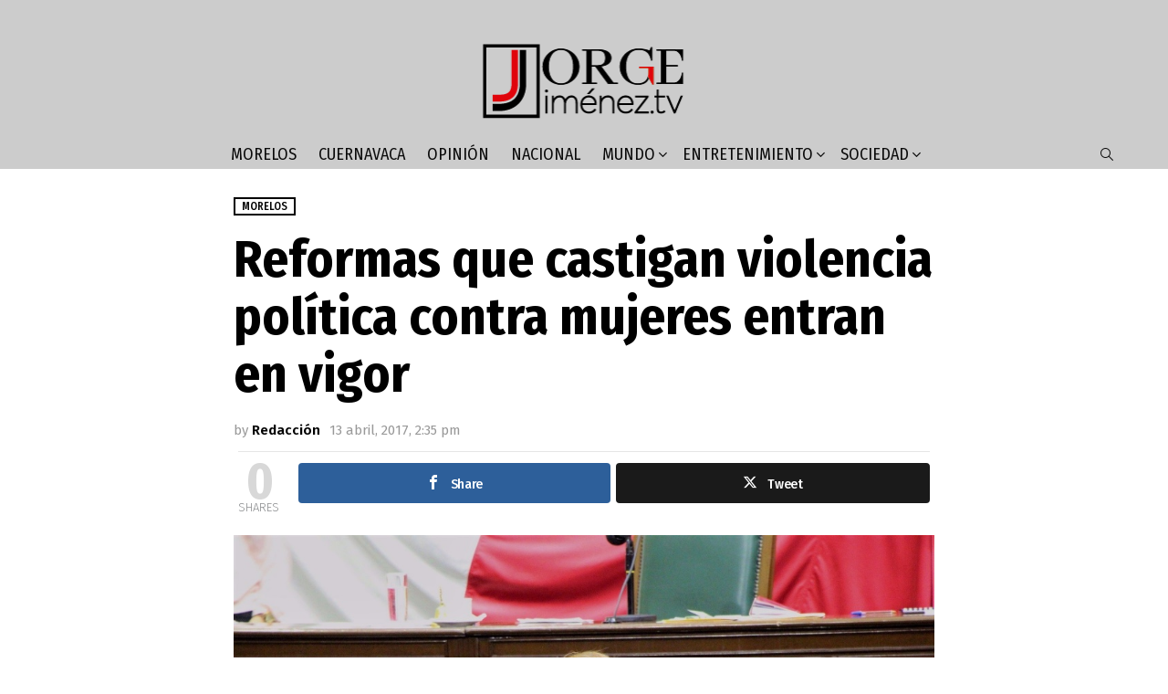

--- FILE ---
content_type: text/html; charset=UTF-8
request_url: https://www.jorgejimenez.tv/2017/04/13/reformas-que-castigan-violencia-politica-contra-mujeres-entran-en-vigor/
body_size: 12732
content:
	<!DOCTYPE html>
<!--[if IE 8]>
<html class="no-js g1-off-outside lt-ie10 lt-ie9" id="ie8" lang="es-MX"
 xmlns:fb="http://ogp.me/ns/fb#"><![endif]-->
<!--[if IE 9]>
<html class="no-js g1-off-outside lt-ie10" id="ie9" lang="es-MX"
 xmlns:fb="http://ogp.me/ns/fb#"><![endif]-->
<!--[if !IE]><!-->
<html class="no-js g1-off-outside" lang="es-MX"
 xmlns:fb="http://ogp.me/ns/fb#"><!--<![endif]-->
<head>
	<meta charset="UTF-8"/>
	<link rel="profile" href="http://gmpg.org/xfn/11"/>
	<link rel="pingback" href="https://www.jorgejimenez.tv/xmlrpc.php"/>

	<meta name='robots' content='index, follow, max-image-preview:large, max-snippet:-1, max-video-preview:-1' />

<!-- Open Graph Meta Tags generated by MashShare 4.0.47 - https://mashshare.net -->
<meta property="og:type" content="article" /> 
<meta property="og:title" content="Reformas que castigan violencia política contra mujeres entran en vigor" />
<meta property="og:description" content="A partir del día 12 de abril de 2017 el Estado se encuentra obligado a sancionar a aquellos funcionarios y servidores públicos que cometa violencia políticas en contra de las mujeres, aseguró la diputada Beatriz" />
<meta property="og:image" content="https://www.jorgejimenez.tv/wp-content/uploads/2017/04/alatriste.jpeg" />
<meta property="og:url" content="https://www.jorgejimenez.tv/2017/04/13/reformas-que-castigan-violencia-politica-contra-mujeres-entran-en-vigor/" />
<meta property="og:site_name" content="Jorge Jiménez" />
<meta property="article:published_time" content="2017-04-13T14:35:58-05:00" />
<meta property="article:modified_time" content="2017-04-13T14:35:58-05:00" />
<meta property="og:updated_time" content="2017-04-13T14:35:58-05:00" />
<!-- Open Graph Meta Tags generated by MashShare 4.0.47 - https://www.mashshare.net -->
<!-- Twitter Card generated by MashShare 4.0.47 - https://www.mashshare.net -->
<meta property="og:image:width" content="1024" />
<meta property="og:image:height" content="682" />
<meta name="twitter:card" content="summary_large_image">
<meta name="twitter:title" content="Reformas que castigan violencia política contra mujeres entran en vigor">
<meta name="twitter:description" content="A partir del día 12 de abril de 2017 el Estado se encuentra obligado a sancionar a aquellos funcionarios y servidores públicos que cometa violencia políticas en contra de las mujeres, aseguró la diputada Beatriz">
<meta name="twitter:image" content="https://www.jorgejimenez.tv/wp-content/uploads/2017/04/alatriste.jpeg">
<!-- Twitter Card generated by MashShare 4.0.47 - https://www.mashshare.net -->


<meta name="viewport" content="initial-scale=1.0, minimum-scale=1.0, height=device-height, width=device-width" />

	<!-- This site is optimized with the Yoast SEO plugin v22.7 - https://yoast.com/wordpress/plugins/seo/ -->
	<title>Reformas que castigan violencia política contra mujeres entran en vigor - Jorge Jiménez</title>
	<link rel="canonical" href="https://www.jorgejimenez.tv/2017/04/13/reformas-que-castigan-violencia-politica-contra-mujeres-entran-en-vigor/" />
	<meta property="og:locale" content="es_MX" />
	<meta property="og:type" content="article" />
	<meta property="og:title" content="Reformas que castigan violencia política contra mujeres entran en vigor - Jorge Jiménez" />
	<meta property="og:description" content="A partir del día 12 de abril de 2017 el Estado se encuentra obligado a sancionar a aquellos funcionarios y servidores públicos que cometa violencia políticas en contra de las mujeres, aseguró la diputada Beatriz Vícera Alatriste, presidenta del Congreso Local mientras hacía un llamado a las mujeres que laboran en cualquier nivel de Gobierno [&hellip;] More" />
	<meta property="og:url" content="https://www.jorgejimenez.tv/2017/04/13/reformas-que-castigan-violencia-politica-contra-mujeres-entran-en-vigor/" />
	<meta property="og:site_name" content="Jorge Jiménez" />
	<meta property="article:publisher" content="http://www.facebook.com/jorgejimenezocampo" />
	<meta property="article:published_time" content="2017-04-13T19:35:58+00:00" />
	<meta property="og:image" content="https://www.jorgejimenez.tv/wp-content/uploads/2017/04/alatriste.jpeg" />
	<meta property="og:image:width" content="1024" />
	<meta property="og:image:height" content="682" />
	<meta property="og:image:type" content="image/jpeg" />
	<meta name="author" content="Redacción" />
	<meta name="twitter:card" content="summary_large_image" />
	<meta name="twitter:creator" content="@jjimenezo" />
	<meta name="twitter:site" content="@jjimenezo" />
	<meta name="twitter:label1" content="Escrito por" />
	<meta name="twitter:data1" content="Redacción" />
	<meta name="twitter:label2" content="Tiempo de lectura" />
	<meta name="twitter:data2" content="1 minuto" />
	<script type="application/ld+json" class="yoast-schema-graph">{"@context":"https://schema.org","@graph":[{"@type":"WebPage","@id":"https://www.jorgejimenez.tv/2017/04/13/reformas-que-castigan-violencia-politica-contra-mujeres-entran-en-vigor/","url":"https://www.jorgejimenez.tv/2017/04/13/reformas-que-castigan-violencia-politica-contra-mujeres-entran-en-vigor/","name":"Reformas que castigan violencia política contra mujeres entran en vigor - Jorge Jiménez","isPartOf":{"@id":"https://www.jorgejimenez.tv/#website"},"primaryImageOfPage":{"@id":"https://www.jorgejimenez.tv/2017/04/13/reformas-que-castigan-violencia-politica-contra-mujeres-entran-en-vigor/#primaryimage"},"image":{"@id":"https://www.jorgejimenez.tv/2017/04/13/reformas-que-castigan-violencia-politica-contra-mujeres-entran-en-vigor/#primaryimage"},"thumbnailUrl":"https://www.jorgejimenez.tv/wp-content/uploads/2017/04/alatriste.jpeg","datePublished":"2017-04-13T19:35:58+00:00","dateModified":"2017-04-13T19:35:58+00:00","author":{"@id":"https://www.jorgejimenez.tv/#/schema/person/aa32732eb98ffae42d02ec903aaac00d"},"breadcrumb":{"@id":"https://www.jorgejimenez.tv/2017/04/13/reformas-que-castigan-violencia-politica-contra-mujeres-entran-en-vigor/#breadcrumb"},"inLanguage":"es-MX","potentialAction":[{"@type":"ReadAction","target":["https://www.jorgejimenez.tv/2017/04/13/reformas-que-castigan-violencia-politica-contra-mujeres-entran-en-vigor/"]}]},{"@type":"ImageObject","inLanguage":"es-MX","@id":"https://www.jorgejimenez.tv/2017/04/13/reformas-que-castigan-violencia-politica-contra-mujeres-entran-en-vigor/#primaryimage","url":"https://www.jorgejimenez.tv/wp-content/uploads/2017/04/alatriste.jpeg","contentUrl":"https://www.jorgejimenez.tv/wp-content/uploads/2017/04/alatriste.jpeg","width":1024,"height":682},{"@type":"BreadcrumbList","@id":"https://www.jorgejimenez.tv/2017/04/13/reformas-que-castigan-violencia-politica-contra-mujeres-entran-en-vigor/#breadcrumb","itemListElement":[{"@type":"ListItem","position":1,"name":"Inicio","item":"https://www.jorgejimenez.tv/"},{"@type":"ListItem","position":2,"name":"Reformas que castigan violencia política contra mujeres entran en vigor"}]},{"@type":"WebSite","@id":"https://www.jorgejimenez.tv/#website","url":"https://www.jorgejimenez.tv/","name":"Jorge Jiménez","description":"Las noticias más importantes día a día","potentialAction":[{"@type":"SearchAction","target":{"@type":"EntryPoint","urlTemplate":"https://www.jorgejimenez.tv/?s={search_term_string}"},"query-input":"required name=search_term_string"}],"inLanguage":"es-MX"},{"@type":"Person","@id":"https://www.jorgejimenez.tv/#/schema/person/aa32732eb98ffae42d02ec903aaac00d","name":"Redacción","url":"https://www.jorgejimenez.tv/author/editor/"}]}</script>
	<!-- / Yoast SEO plugin. -->


<link rel='dns-prefetch' href='//fonts.googleapis.com' />
<link rel="alternate" type="application/rss+xml" title="Jorge Jiménez &raquo; Feed" href="https://www.jorgejimenez.tv/feed/" />
<link rel="alternate" type="application/rss+xml" title="Jorge Jiménez &raquo; RSS de los comentarios" href="https://www.jorgejimenez.tv/comments/feed/" />
<script type="text/javascript">
/* <![CDATA[ */
window._wpemojiSettings = {"baseUrl":"https:\/\/s.w.org\/images\/core\/emoji\/14.0.0\/72x72\/","ext":".png","svgUrl":"https:\/\/s.w.org\/images\/core\/emoji\/14.0.0\/svg\/","svgExt":".svg","source":{"concatemoji":"https:\/\/www.jorgejimenez.tv\/wp-includes\/js\/wp-emoji-release.min.js?ver=6.4.7"}};
/*! This file is auto-generated */
!function(i,n){var o,s,e;function c(e){try{var t={supportTests:e,timestamp:(new Date).valueOf()};sessionStorage.setItem(o,JSON.stringify(t))}catch(e){}}function p(e,t,n){e.clearRect(0,0,e.canvas.width,e.canvas.height),e.fillText(t,0,0);var t=new Uint32Array(e.getImageData(0,0,e.canvas.width,e.canvas.height).data),r=(e.clearRect(0,0,e.canvas.width,e.canvas.height),e.fillText(n,0,0),new Uint32Array(e.getImageData(0,0,e.canvas.width,e.canvas.height).data));return t.every(function(e,t){return e===r[t]})}function u(e,t,n){switch(t){case"flag":return n(e,"\ud83c\udff3\ufe0f\u200d\u26a7\ufe0f","\ud83c\udff3\ufe0f\u200b\u26a7\ufe0f")?!1:!n(e,"\ud83c\uddfa\ud83c\uddf3","\ud83c\uddfa\u200b\ud83c\uddf3")&&!n(e,"\ud83c\udff4\udb40\udc67\udb40\udc62\udb40\udc65\udb40\udc6e\udb40\udc67\udb40\udc7f","\ud83c\udff4\u200b\udb40\udc67\u200b\udb40\udc62\u200b\udb40\udc65\u200b\udb40\udc6e\u200b\udb40\udc67\u200b\udb40\udc7f");case"emoji":return!n(e,"\ud83e\udef1\ud83c\udffb\u200d\ud83e\udef2\ud83c\udfff","\ud83e\udef1\ud83c\udffb\u200b\ud83e\udef2\ud83c\udfff")}return!1}function f(e,t,n){var r="undefined"!=typeof WorkerGlobalScope&&self instanceof WorkerGlobalScope?new OffscreenCanvas(300,150):i.createElement("canvas"),a=r.getContext("2d",{willReadFrequently:!0}),o=(a.textBaseline="top",a.font="600 32px Arial",{});return e.forEach(function(e){o[e]=t(a,e,n)}),o}function t(e){var t=i.createElement("script");t.src=e,t.defer=!0,i.head.appendChild(t)}"undefined"!=typeof Promise&&(o="wpEmojiSettingsSupports",s=["flag","emoji"],n.supports={everything:!0,everythingExceptFlag:!0},e=new Promise(function(e){i.addEventListener("DOMContentLoaded",e,{once:!0})}),new Promise(function(t){var n=function(){try{var e=JSON.parse(sessionStorage.getItem(o));if("object"==typeof e&&"number"==typeof e.timestamp&&(new Date).valueOf()<e.timestamp+604800&&"object"==typeof e.supportTests)return e.supportTests}catch(e){}return null}();if(!n){if("undefined"!=typeof Worker&&"undefined"!=typeof OffscreenCanvas&&"undefined"!=typeof URL&&URL.createObjectURL&&"undefined"!=typeof Blob)try{var e="postMessage("+f.toString()+"("+[JSON.stringify(s),u.toString(),p.toString()].join(",")+"));",r=new Blob([e],{type:"text/javascript"}),a=new Worker(URL.createObjectURL(r),{name:"wpTestEmojiSupports"});return void(a.onmessage=function(e){c(n=e.data),a.terminate(),t(n)})}catch(e){}c(n=f(s,u,p))}t(n)}).then(function(e){for(var t in e)n.supports[t]=e[t],n.supports.everything=n.supports.everything&&n.supports[t],"flag"!==t&&(n.supports.everythingExceptFlag=n.supports.everythingExceptFlag&&n.supports[t]);n.supports.everythingExceptFlag=n.supports.everythingExceptFlag&&!n.supports.flag,n.DOMReady=!1,n.readyCallback=function(){n.DOMReady=!0}}).then(function(){return e}).then(function(){var e;n.supports.everything||(n.readyCallback(),(e=n.source||{}).concatemoji?t(e.concatemoji):e.wpemoji&&e.twemoji&&(t(e.twemoji),t(e.wpemoji)))}))}((window,document),window._wpemojiSettings);
/* ]]> */
</script>
<link rel='stylesheet' id='bunyad-shortcodes-css' href='https://www.jorgejimenez.tv/wp-content/plugins/bunyad-shortcodes/css/shortcodes.css?ver=6.4.7' type='text/css' media='all' />
<style id='wp-emoji-styles-inline-css' type='text/css'>

	img.wp-smiley, img.emoji {
		display: inline !important;
		border: none !important;
		box-shadow: none !important;
		height: 1em !important;
		width: 1em !important;
		margin: 0 0.07em !important;
		vertical-align: -0.1em !important;
		background: none !important;
		padding: 0 !important;
	}
</style>
<style id='classic-theme-styles-inline-css' type='text/css'>
/*! This file is auto-generated */
.wp-block-button__link{color:#fff;background-color:#32373c;border-radius:9999px;box-shadow:none;text-decoration:none;padding:calc(.667em + 2px) calc(1.333em + 2px);font-size:1.125em}.wp-block-file__button{background:#32373c;color:#fff;text-decoration:none}
</style>
<style id='global-styles-inline-css' type='text/css'>
body{--wp--preset--color--black: #000000;--wp--preset--color--cyan-bluish-gray: #abb8c3;--wp--preset--color--white: #ffffff;--wp--preset--color--pale-pink: #f78da7;--wp--preset--color--vivid-red: #cf2e2e;--wp--preset--color--luminous-vivid-orange: #ff6900;--wp--preset--color--luminous-vivid-amber: #fcb900;--wp--preset--color--light-green-cyan: #7bdcb5;--wp--preset--color--vivid-green-cyan: #00d084;--wp--preset--color--pale-cyan-blue: #8ed1fc;--wp--preset--color--vivid-cyan-blue: #0693e3;--wp--preset--color--vivid-purple: #9b51e0;--wp--preset--gradient--vivid-cyan-blue-to-vivid-purple: linear-gradient(135deg,rgba(6,147,227,1) 0%,rgb(155,81,224) 100%);--wp--preset--gradient--light-green-cyan-to-vivid-green-cyan: linear-gradient(135deg,rgb(122,220,180) 0%,rgb(0,208,130) 100%);--wp--preset--gradient--luminous-vivid-amber-to-luminous-vivid-orange: linear-gradient(135deg,rgba(252,185,0,1) 0%,rgba(255,105,0,1) 100%);--wp--preset--gradient--luminous-vivid-orange-to-vivid-red: linear-gradient(135deg,rgba(255,105,0,1) 0%,rgb(207,46,46) 100%);--wp--preset--gradient--very-light-gray-to-cyan-bluish-gray: linear-gradient(135deg,rgb(238,238,238) 0%,rgb(169,184,195) 100%);--wp--preset--gradient--cool-to-warm-spectrum: linear-gradient(135deg,rgb(74,234,220) 0%,rgb(151,120,209) 20%,rgb(207,42,186) 40%,rgb(238,44,130) 60%,rgb(251,105,98) 80%,rgb(254,248,76) 100%);--wp--preset--gradient--blush-light-purple: linear-gradient(135deg,rgb(255,206,236) 0%,rgb(152,150,240) 100%);--wp--preset--gradient--blush-bordeaux: linear-gradient(135deg,rgb(254,205,165) 0%,rgb(254,45,45) 50%,rgb(107,0,62) 100%);--wp--preset--gradient--luminous-dusk: linear-gradient(135deg,rgb(255,203,112) 0%,rgb(199,81,192) 50%,rgb(65,88,208) 100%);--wp--preset--gradient--pale-ocean: linear-gradient(135deg,rgb(255,245,203) 0%,rgb(182,227,212) 50%,rgb(51,167,181) 100%);--wp--preset--gradient--electric-grass: linear-gradient(135deg,rgb(202,248,128) 0%,rgb(113,206,126) 100%);--wp--preset--gradient--midnight: linear-gradient(135deg,rgb(2,3,129) 0%,rgb(40,116,252) 100%);--wp--preset--font-size--small: 13px;--wp--preset--font-size--medium: 20px;--wp--preset--font-size--large: 36px;--wp--preset--font-size--x-large: 42px;--wp--preset--spacing--20: 0.44rem;--wp--preset--spacing--30: 0.67rem;--wp--preset--spacing--40: 1rem;--wp--preset--spacing--50: 1.5rem;--wp--preset--spacing--60: 2.25rem;--wp--preset--spacing--70: 3.38rem;--wp--preset--spacing--80: 5.06rem;--wp--preset--shadow--natural: 6px 6px 9px rgba(0, 0, 0, 0.2);--wp--preset--shadow--deep: 12px 12px 50px rgba(0, 0, 0, 0.4);--wp--preset--shadow--sharp: 6px 6px 0px rgba(0, 0, 0, 0.2);--wp--preset--shadow--outlined: 6px 6px 0px -3px rgba(255, 255, 255, 1), 6px 6px rgba(0, 0, 0, 1);--wp--preset--shadow--crisp: 6px 6px 0px rgba(0, 0, 0, 1);}:where(.is-layout-flex){gap: 0.5em;}:where(.is-layout-grid){gap: 0.5em;}body .is-layout-flow > .alignleft{float: left;margin-inline-start: 0;margin-inline-end: 2em;}body .is-layout-flow > .alignright{float: right;margin-inline-start: 2em;margin-inline-end: 0;}body .is-layout-flow > .aligncenter{margin-left: auto !important;margin-right: auto !important;}body .is-layout-constrained > .alignleft{float: left;margin-inline-start: 0;margin-inline-end: 2em;}body .is-layout-constrained > .alignright{float: right;margin-inline-start: 2em;margin-inline-end: 0;}body .is-layout-constrained > .aligncenter{margin-left: auto !important;margin-right: auto !important;}body .is-layout-constrained > :where(:not(.alignleft):not(.alignright):not(.alignfull)){max-width: var(--wp--style--global--content-size);margin-left: auto !important;margin-right: auto !important;}body .is-layout-constrained > .alignwide{max-width: var(--wp--style--global--wide-size);}body .is-layout-flex{display: flex;}body .is-layout-flex{flex-wrap: wrap;align-items: center;}body .is-layout-flex > *{margin: 0;}body .is-layout-grid{display: grid;}body .is-layout-grid > *{margin: 0;}:where(.wp-block-columns.is-layout-flex){gap: 2em;}:where(.wp-block-columns.is-layout-grid){gap: 2em;}:where(.wp-block-post-template.is-layout-flex){gap: 1.25em;}:where(.wp-block-post-template.is-layout-grid){gap: 1.25em;}.has-black-color{color: var(--wp--preset--color--black) !important;}.has-cyan-bluish-gray-color{color: var(--wp--preset--color--cyan-bluish-gray) !important;}.has-white-color{color: var(--wp--preset--color--white) !important;}.has-pale-pink-color{color: var(--wp--preset--color--pale-pink) !important;}.has-vivid-red-color{color: var(--wp--preset--color--vivid-red) !important;}.has-luminous-vivid-orange-color{color: var(--wp--preset--color--luminous-vivid-orange) !important;}.has-luminous-vivid-amber-color{color: var(--wp--preset--color--luminous-vivid-amber) !important;}.has-light-green-cyan-color{color: var(--wp--preset--color--light-green-cyan) !important;}.has-vivid-green-cyan-color{color: var(--wp--preset--color--vivid-green-cyan) !important;}.has-pale-cyan-blue-color{color: var(--wp--preset--color--pale-cyan-blue) !important;}.has-vivid-cyan-blue-color{color: var(--wp--preset--color--vivid-cyan-blue) !important;}.has-vivid-purple-color{color: var(--wp--preset--color--vivid-purple) !important;}.has-black-background-color{background-color: var(--wp--preset--color--black) !important;}.has-cyan-bluish-gray-background-color{background-color: var(--wp--preset--color--cyan-bluish-gray) !important;}.has-white-background-color{background-color: var(--wp--preset--color--white) !important;}.has-pale-pink-background-color{background-color: var(--wp--preset--color--pale-pink) !important;}.has-vivid-red-background-color{background-color: var(--wp--preset--color--vivid-red) !important;}.has-luminous-vivid-orange-background-color{background-color: var(--wp--preset--color--luminous-vivid-orange) !important;}.has-luminous-vivid-amber-background-color{background-color: var(--wp--preset--color--luminous-vivid-amber) !important;}.has-light-green-cyan-background-color{background-color: var(--wp--preset--color--light-green-cyan) !important;}.has-vivid-green-cyan-background-color{background-color: var(--wp--preset--color--vivid-green-cyan) !important;}.has-pale-cyan-blue-background-color{background-color: var(--wp--preset--color--pale-cyan-blue) !important;}.has-vivid-cyan-blue-background-color{background-color: var(--wp--preset--color--vivid-cyan-blue) !important;}.has-vivid-purple-background-color{background-color: var(--wp--preset--color--vivid-purple) !important;}.has-black-border-color{border-color: var(--wp--preset--color--black) !important;}.has-cyan-bluish-gray-border-color{border-color: var(--wp--preset--color--cyan-bluish-gray) !important;}.has-white-border-color{border-color: var(--wp--preset--color--white) !important;}.has-pale-pink-border-color{border-color: var(--wp--preset--color--pale-pink) !important;}.has-vivid-red-border-color{border-color: var(--wp--preset--color--vivid-red) !important;}.has-luminous-vivid-orange-border-color{border-color: var(--wp--preset--color--luminous-vivid-orange) !important;}.has-luminous-vivid-amber-border-color{border-color: var(--wp--preset--color--luminous-vivid-amber) !important;}.has-light-green-cyan-border-color{border-color: var(--wp--preset--color--light-green-cyan) !important;}.has-vivid-green-cyan-border-color{border-color: var(--wp--preset--color--vivid-green-cyan) !important;}.has-pale-cyan-blue-border-color{border-color: var(--wp--preset--color--pale-cyan-blue) !important;}.has-vivid-cyan-blue-border-color{border-color: var(--wp--preset--color--vivid-cyan-blue) !important;}.has-vivid-purple-border-color{border-color: var(--wp--preset--color--vivid-purple) !important;}.has-vivid-cyan-blue-to-vivid-purple-gradient-background{background: var(--wp--preset--gradient--vivid-cyan-blue-to-vivid-purple) !important;}.has-light-green-cyan-to-vivid-green-cyan-gradient-background{background: var(--wp--preset--gradient--light-green-cyan-to-vivid-green-cyan) !important;}.has-luminous-vivid-amber-to-luminous-vivid-orange-gradient-background{background: var(--wp--preset--gradient--luminous-vivid-amber-to-luminous-vivid-orange) !important;}.has-luminous-vivid-orange-to-vivid-red-gradient-background{background: var(--wp--preset--gradient--luminous-vivid-orange-to-vivid-red) !important;}.has-very-light-gray-to-cyan-bluish-gray-gradient-background{background: var(--wp--preset--gradient--very-light-gray-to-cyan-bluish-gray) !important;}.has-cool-to-warm-spectrum-gradient-background{background: var(--wp--preset--gradient--cool-to-warm-spectrum) !important;}.has-blush-light-purple-gradient-background{background: var(--wp--preset--gradient--blush-light-purple) !important;}.has-blush-bordeaux-gradient-background{background: var(--wp--preset--gradient--blush-bordeaux) !important;}.has-luminous-dusk-gradient-background{background: var(--wp--preset--gradient--luminous-dusk) !important;}.has-pale-ocean-gradient-background{background: var(--wp--preset--gradient--pale-ocean) !important;}.has-electric-grass-gradient-background{background: var(--wp--preset--gradient--electric-grass) !important;}.has-midnight-gradient-background{background: var(--wp--preset--gradient--midnight) !important;}.has-small-font-size{font-size: var(--wp--preset--font-size--small) !important;}.has-medium-font-size{font-size: var(--wp--preset--font-size--medium) !important;}.has-large-font-size{font-size: var(--wp--preset--font-size--large) !important;}.has-x-large-font-size{font-size: var(--wp--preset--font-size--x-large) !important;}
.wp-block-navigation a:where(:not(.wp-element-button)){color: inherit;}
:where(.wp-block-post-template.is-layout-flex){gap: 1.25em;}:where(.wp-block-post-template.is-layout-grid){gap: 1.25em;}
:where(.wp-block-columns.is-layout-flex){gap: 2em;}:where(.wp-block-columns.is-layout-grid){gap: 2em;}
.wp-block-pullquote{font-size: 1.5em;line-height: 1.6;}
</style>
<link rel='stylesheet' id='adace-style-css' href='https://www.jorgejimenez.tv/wp-content/plugins/ad-ace/assets/css/style.min.css?ver=1.2.9' type='text/css' media='all' />
<link rel='stylesheet' id='shoppable-images-css-css' href='https://www.jorgejimenez.tv/wp-content/plugins/ad-ace/assets/css/shoppable-images-front.min.css?ver=1.2.9' type='text/css' media='all' />
<link rel='stylesheet' id='contact-form-7-css' href='https://www.jorgejimenez.tv/wp-content/plugins/contact-form-7/includes/css/styles.css?ver=5.9.4' type='text/css' media='all' />
<link rel='stylesheet' id='mashsb-styles-css' href='https://www.jorgejimenez.tv/wp-content/plugins/mashsharer/assets/css/mashsb.min.css?ver=4.0.47' type='text/css' media='all' />
<link rel='stylesheet' id='rs-plugin-settings-css' href='https://www.jorgejimenez.tv/wp-content/plugins/revslider/public/assets/css/settings.css?ver=5.4.5.1' type='text/css' media='all' />
<style id='rs-plugin-settings-inline-css' type='text/css'>
.tp-caption a{color:#ff7302;text-shadow:none;-webkit-transition:all 0.2s ease-out;-moz-transition:all 0.2s ease-out;-o-transition:all 0.2s ease-out;-ms-transition:all 0.2s ease-out}.tp-caption a:hover{color:#ffa902}
</style>
<link rel='stylesheet' id='jquery-magnific-popup-css' href='https://www.jorgejimenez.tv/wp-content/plugins/snax/assets/js/jquery.magnific-popup/magnific-popup.css?ver=6.4.7' type='text/css' media='all' />
<link rel='stylesheet' id='snax-css' href='https://www.jorgejimenez.tv/wp-content/plugins/snax/css/snax.min.css?ver=1.21' type='text/css' media='all' />
<link rel='stylesheet' id='wyr-main-css' href='https://www.jorgejimenez.tv/wp-content/plugins/whats-your-reaction/css/main.min.css?ver=1.2.21' type='text/css' media='all' />
<link rel='stylesheet' id='wordpress-popular-posts-css-css' href='https://www.jorgejimenez.tv/wp-content/plugins/wordpress-popular-posts/assets/css/wpp.css?ver=6.4.2' type='text/css' media='all' />
<link rel='stylesheet' id='g1-main-css' href='https://www.jorgejimenez.tv/wp-content/themes/bimber/css/7.3.1/styles/carmania/all-light.min.css?ver=7.3.1' type='text/css' media='all' />
<link rel='stylesheet' id='bimber-single-css' href='https://www.jorgejimenez.tv/wp-content/themes/bimber/css/7.3.1/styles/carmania/single-light.min.css?ver=7.3.1' type='text/css' media='all' />
<link rel='stylesheet' id='bimber-google-fonts-css' href='//fonts.googleapis.com/css?family=Fira+Sans%3A400%2C300%2C500%2C600%2C700%2C900%7CFira+Sans+Condensed%3A400%2C300%2C500%2C600%2C700%2C900&#038;subset=latin%2Clatin-ext&#038;ver=7.3.1' type='text/css' media='all' />
<link rel='stylesheet' id='bimber-dynamic-style-css' href='https://www.jorgejimenez.tv/wp-content/uploads/dynamic-style-1569439917.css' type='text/css' media='all' />
<link rel='stylesheet' id='bimber-snax-extra-css' href='https://www.jorgejimenez.tv/wp-content/themes/bimber/css/7.3.1/styles/carmania/snax-extra-light.min.css?ver=7.3.1' type='text/css' media='all' />
<link rel='stylesheet' id='bimber-vc-css' href='https://www.jorgejimenez.tv/wp-content/themes/bimber/css/7.3.1/styles/carmania/vc-light.min.css?ver=7.3.1' type='text/css' media='all' />
<link rel='stylesheet' id='bimber-mashshare-css' href='https://www.jorgejimenez.tv/wp-content/themes/bimber/css/7.3.1/styles/carmania/mashshare-light.min.css?ver=7.3.1' type='text/css' media='all' />
<script type="text/javascript" src="https://www.jorgejimenez.tv/wp-includes/js/jquery/jquery.min.js?ver=3.7.1" id="jquery-core-js"></script>
<script type="text/javascript" src="https://www.jorgejimenez.tv/wp-includes/js/jquery/jquery-migrate.min.js?ver=3.4.1" id="jquery-migrate-js"></script>
<script type="text/javascript" src="https://www.jorgejimenez.tv/wp-content/plugins/ad-ace/assets/js/slideup.js?ver=1.2.9" id="adace-slideup-js"></script>
<script type="text/javascript" src="https://www.jorgejimenez.tv/wp-content/plugins/ad-ace/includes/shoppable-images/assets/js/shoppable-images-front.js?ver=1.2.9" id="shoppable-images-js-js"></script>
<script type="text/javascript" src="https://www.jorgejimenez.tv/wp-content/plugins/ad-ace/assets/js/coupons.js?ver=1.2.9" id="adace-coupons-js"></script>
<script type="text/javascript" id="mashsb-js-extra">
/* <![CDATA[ */
var mashsb = {"shares":"0","round_shares":"1","animate_shares":"0","dynamic_buttons":"0","share_url":"https:\/\/www.jorgejimenez.tv\/2017\/04\/13\/reformas-que-castigan-violencia-politica-contra-mujeres-entran-en-vigor\/","title":"Reformas+que+castigan+violencia+pol%C3%ADtica+contra+mujeres+entran+en+vigor","image":"https:\/\/www.jorgejimenez.tv\/wp-content\/uploads\/2017\/04\/alatriste.jpeg","desc":"A partir del d\u00eda 12 de abril de 2017 el Estado se encuentra obligado a sancionar a aquellos funcionarios y servidores p\u00fablicos que cometa violencia pol\u00edticas en contra de las mujeres, asegur\u00f3 la diputada Beatriz \u2026","hashtag":"","subscribe":"link","subscribe_url":"","activestatus":"1","singular":"1","twitter_popup":"1","refresh":"0","nonce":"4334e7337e","postid":"9396","servertime":"1769017974","ajaxurl":"https:\/\/www.jorgejimenez.tv\/wp-admin\/admin-ajax.php"};
/* ]]> */
</script>
<script type="text/javascript" src="https://www.jorgejimenez.tv/wp-content/plugins/mashsharer/assets/js/mashsb.min.js?ver=4.0.47" id="mashsb-js"></script>
<script type="text/javascript" src="https://www.jorgejimenez.tv/wp-content/plugins/wp-retina-2x/app/picturefill.min.js?ver=1704409319" id="wr2x-picturefill-js-js"></script>
<script type="application/json" id="wpp-json">

{"sampling_active":0,"sampling_rate":100,"ajax_url":"https:\/\/www.jorgejimenez.tv\/wp-json\/wordpress-popular-posts\/v1\/popular-posts","api_url":"https:\/\/www.jorgejimenez.tv\/wp-json\/wordpress-popular-posts","ID":9396,"token":"8e5daa5416","lang":0,"debug":0}

</script>
<script type="text/javascript" src="https://www.jorgejimenez.tv/wp-content/plugins/wordpress-popular-posts/assets/js/wpp.min.js?ver=6.4.2" id="wpp-js-js"></script>
<script type="text/javascript" src="https://www.jorgejimenez.tv/wp-content/themes/bimber/js/modernizr/modernizr-custom.min.js?ver=3.3.0" id="modernizr-js"></script>
<link rel="https://api.w.org/" href="https://www.jorgejimenez.tv/wp-json/" /><link rel="alternate" type="application/json" href="https://www.jorgejimenez.tv/wp-json/wp/v2/posts/9396" /><link rel="EditURI" type="application/rsd+xml" title="RSD" href="https://www.jorgejimenez.tv/xmlrpc.php?rsd" />
<link rel='shortlink' href='https://www.jorgejimenez.tv/?p=9396' />
<link rel="alternate" type="application/json+oembed" href="https://www.jorgejimenez.tv/wp-json/oembed/1.0/embed?url=https%3A%2F%2Fwww.jorgejimenez.tv%2F2017%2F04%2F13%2Freformas-que-castigan-violencia-politica-contra-mujeres-entran-en-vigor%2F" />
<link rel="alternate" type="text/xml+oembed" href="https://www.jorgejimenez.tv/wp-json/oembed/1.0/embed?url=https%3A%2F%2Fwww.jorgejimenez.tv%2F2017%2F04%2F13%2Freformas-que-castigan-violencia-politica-contra-mujeres-entran-en-vigor%2F&#038;format=xml" />
<meta property="fb:app_id" content="452712301795646"/>  	<!--=================================================================================
  			Facebook Comment box header script
  			plugin url: http://plugin.rayhan.info/facebook-comment-box/
  	=================================================================================-->
  	<meta property="fb:app_id" content="234589040232057" />
	<div id="fb-root"></div>
	<script>(function(d, s, id) {
	  var js, fjs = d.getElementsByTagName(s)[0];
	  if (d.getElementById(id)) return;
	  js = d.createElement(s); js.id = id;
	  js.src = "//connect.facebook.net/en_US/sdk.js#xfbml=1&version=v2.5&appId=234589040232057";
	  fjs.parentNode.insertBefore(js, fjs);
	}(document, 'script', 'facebook-jssdk'));

	</script>
	<!-- Facebook comment box style -->
	<style>
		.fbcb_leave_cmnt_label{
			padding: 15px;
			font-weight: bold;
			font-size: 35px;
			text-align: center;
			color: #000;
		}
		.fbcb_container{
			padding: ;
			background-color: ;
			background-image: url();
			background-repeat: repeat;
			background-position: top center;
			background-attachment: scroll;
			background-size: auto;
		}
		.fb-comments{
			padding: ;
			background-color: ;
			background-image: url();
			background-repeat: repeat;
			background-position: top center;
			background-attachment: scroll;
			background-size: auto;
		}
	</style>
	<!--
			Facebook Comment Box
	=================================================================================-->

  			<meta property="fb:pages" content="1699632176939513" />
		<!-- Google Tag Manager -->
<script>(function(w,d,s,l,i){w[l]=w[l]||[];w[l].push({'gtm.start':
new Date().getTime(),event:'gtm.js'});var f=d.getElementsByTagName(s)[0],
j=d.createElement(s),dl=l!='dataLayer'?'&l='+l:'';j.async=true;j.src=
'https://www.googletagmanager.com/gtm.js?id='+i+dl;f.parentNode.insertBefore(j,f);
})(window,document,'script','dataLayer','GTM-NQJHLF8');</script>
<!-- End Google Tag Manager -->            <style id="wpp-loading-animation-styles">@-webkit-keyframes bgslide{from{background-position-x:0}to{background-position-x:-200%}}@keyframes bgslide{from{background-position-x:0}to{background-position-x:-200%}}.wpp-widget-placeholder,.wpp-widget-block-placeholder,.wpp-shortcode-placeholder{margin:0 auto;width:60px;height:3px;background:#dd3737;background:linear-gradient(90deg,#dd3737 0%,#571313 10%,#dd3737 100%);background-size:200% auto;border-radius:3px;-webkit-animation:bgslide 1s infinite linear;animation:bgslide 1s infinite linear}</style>
            	<style>
	@font-face {
		font-family: "bimber";
							src:url("https://www.jorgejimenez.tv/wp-content/themes/bimber/css/7.3.1/bimber/fonts/bimber.eot");
			src:url("https://www.jorgejimenez.tv/wp-content/themes/bimber/css/7.3.1/bimber/fonts/bimber.eot?#iefix") format("embedded-opentype"),
			url("https://www.jorgejimenez.tv/wp-content/themes/bimber/css/7.3.1/bimber/fonts/bimber.woff") format("woff"),
			url("https://www.jorgejimenez.tv/wp-content/themes/bimber/css/7.3.1/bimber/fonts/bimber.ttf") format("truetype"),
			url("https://www.jorgejimenez.tv/wp-content/themes/bimber/css/7.3.1/bimber/fonts/bimber.svg#bimber") format("svg");
				font-weight: normal;
		font-style: normal;
		font-display: block;
	}
	</style>
	<meta name="generator" content="Powered by Visual Composer - drag and drop page builder for WordPress."/>
<!--[if IE 8]><link rel="stylesheet" type="text/css" href="https://www.jorgejimenez.tv/wp-content/plugins/js_composer/assets/css/vc-ie8.css" media="screen"><![endif]--><meta name="generator" content="Powered by Slider Revolution 5.4.5.1 - responsive, Mobile-Friendly Slider Plugin for WordPress with comfortable drag and drop interface." />
<link rel="icon" href="https://www.jorgejimenez.tv/wp-content/uploads/2016/12/cropped-JJ-Pagina_Icon-32x32.png" sizes="32x32" />
<link rel="icon" href="https://www.jorgejimenez.tv/wp-content/uploads/2016/12/cropped-JJ-Pagina_Icon-192x192.png" sizes="192x192" />
<link rel="apple-touch-icon" href="https://www.jorgejimenez.tv/wp-content/uploads/2016/12/cropped-JJ-Pagina_Icon-180x180.png" />
<meta name="msapplication-TileImage" content="https://www.jorgejimenez.tv/wp-content/uploads/2016/12/cropped-JJ-Pagina_Icon-270x270.png" />
<meta name="g1:switch-skin-css" content="https://www.jorgejimenez.tv/wp-content/themes/bimber/css/7.3.1/styles/mode-dark.min.css" />	<script>if("undefined"!=typeof localStorage){var skinItemId=document.getElementsByName("g1:skin-item-id");skinItemId=skinItemId.length>0?skinItemId[0].getAttribute("content"):"g1_skin",window.g1SwitchSkin=function(e,t){if(e){var n=document.getElementById("g1-switch-skin-css");if(n){n.parentNode.removeChild(n),document.documentElement.classList.remove("g1-skinmode");try{localStorage.removeItem(skinItemId)}catch(e){}}else{t?document.write('<link id="g1-switch-skin-css" rel="stylesheet" type="text/css" media="all" href="'+document.getElementsByName("g1:switch-skin-css")[0].getAttribute("content")+'" />'):((n=document.createElement("link")).id="g1-switch-skin-css",n.href=document.getElementsByName("g1:switch-skin-css")[0].getAttribute("content"),n.rel="stylesheet",n.media="all",document.head.appendChild(n)),document.documentElement.classList.add("g1-skinmode");try{localStorage.setItem(skinItemId,e)}catch(e){}}}};try{var mode=localStorage.getItem(skinItemId);window.g1SwitchSkin(mode,!0)}catch(e){}}</script>
		<script>if("undefined"!=typeof localStorage){var nsfwItemId=document.getElementsByName("g1:nsfw-item-id");nsfwItemId=nsfwItemId.length>0?nsfwItemId[0].getAttribute("content"):"g1_nsfw_off",window.g1SwitchNSFW=function(e){e?(localStorage.setItem(nsfwItemId,1),document.documentElement.classList.add("g1-nsfw-off")):(localStorage.removeItem(nsfwItemId),document.documentElement.classList.remove("g1-nsfw-off"))};try{var nsfwmode=localStorage.getItem(nsfwItemId);window.g1SwitchNSFW(nsfwmode)}catch(e){}}</script>
	<script type="text/javascript">function setREVStartSize(e){
				try{ var i=jQuery(window).width(),t=9999,r=0,n=0,l=0,f=0,s=0,h=0;					
					if(e.responsiveLevels&&(jQuery.each(e.responsiveLevels,function(e,f){f>i&&(t=r=f,l=e),i>f&&f>r&&(r=f,n=e)}),t>r&&(l=n)),f=e.gridheight[l]||e.gridheight[0]||e.gridheight,s=e.gridwidth[l]||e.gridwidth[0]||e.gridwidth,h=i/s,h=h>1?1:h,f=Math.round(h*f),"fullscreen"==e.sliderLayout){var u=(e.c.width(),jQuery(window).height());if(void 0!=e.fullScreenOffsetContainer){var c=e.fullScreenOffsetContainer.split(",");if (c) jQuery.each(c,function(e,i){u=jQuery(i).length>0?u-jQuery(i).outerHeight(!0):u}),e.fullScreenOffset.split("%").length>1&&void 0!=e.fullScreenOffset&&e.fullScreenOffset.length>0?u-=jQuery(window).height()*parseInt(e.fullScreenOffset,0)/100:void 0!=e.fullScreenOffset&&e.fullScreenOffset.length>0&&(u-=parseInt(e.fullScreenOffset,0))}f=u}else void 0!=e.minHeight&&f<e.minHeight&&(f=e.minHeight);e.c.closest(".rev_slider_wrapper").css({height:f})					
				}catch(d){console.log("Failure at Presize of Slider:"+d)}
			};</script>
<noscript><style> .wpb_animate_when_almost_visible { opacity: 1; }</style></noscript></head>

<body class="post-template-default single single-post postid-9396 single-format-standard wp-embed-responsive page-builder snax-hoverable g1-layout-stretched g1-hoverable g1-has-mobile-logo g1-sidebar-normal wpb-js-composer js-comp-ver-4.5.3 vc_responsive" itemscope itemtype="http://schema.org/WebPage">

<div class="g1-body-inner">

	<div id="page">
		
	<aside class="g1-row g1-sharebar g1-sharebar-off">
		<div class="g1-row-inner">
			<div class="g1-column g1-sharebar-inner">
			</div>
		</div>
		<div class="g1-row-background">
		</div>
	</aside>

		

					<div class="g1-row g1-row-layout-page g1-hb-row g1-hb-row-normal g1-hb-row-a g1-hb-row-1 g1-hb-boxed g1-hb-sticky-off g1-hb-shadow-off">
			<div class="g1-row-inner">
				<div class="g1-column g1-dropable">
											<div class="g1-bin-1 g1-bin-grow-off">
							<div class="g1-bin g1-bin-align-left">
															</div>
						</div>
											<div class="g1-bin-2 g1-bin-grow-off">
							<div class="g1-bin g1-bin-align-center">
															</div>
						</div>
											<div class="g1-bin-3 g1-bin-grow-off">
							<div class="g1-bin g1-bin-align-right">
															</div>
						</div>
									</div>
			</div>
			<div class="g1-row-background"></div>
		</div>
			<div class="g1-row g1-row-layout-page g1-hb-row g1-hb-row-normal g1-hb-row-b g1-hb-row-2 g1-hb-boxed g1-hb-sticky-off g1-hb-shadow-off">
			<div class="g1-row-inner">
				<div class="g1-column g1-dropable">
											<div class="g1-bin-1 g1-bin-grow-off">
							<div class="g1-bin g1-bin-align-left">
															</div>
						</div>
											<div class="g1-bin-2 g1-bin-grow-off">
							<div class="g1-bin g1-bin-align-center">
																	<div class="g1-id">
				<p class="g1-mega g1-mega-1st site-title">
			
			<a class="g1-logo-wrapper"
			   href="https://www.jorgejimenez.tv/" rel="home">
									<img class="g1-logo g1-logo-default" width="272" height="90" src="https://www.jorgejimenez.tv/wp-content/uploads/2017/12/JJ-Pagina_272x90.png" srcset="https://www.jorgejimenez.tv/wp-content/uploads/2017/12/JJ-Pagina_544x180.png 2x,https://www.jorgejimenez.tv/wp-content/uploads/2017/12/JJ-Pagina_272x90.png 1x" alt="Jorge Jiménez" />												</a>

				</p>

	</div>															</div>
						</div>
											<div class="g1-bin-3 g1-bin-grow-off">
							<div class="g1-bin g1-bin-align-right">
															</div>
						</div>
									</div>
			</div>
			<div class="g1-row-background"></div>
		</div>
			<div class="g1-row g1-row-layout-page g1-hb-row g1-hb-row-normal g1-hb-row-c g1-hb-row-3 g1-hb-boxed g1-hb-sticky-off g1-hb-shadow-off">
			<div class="g1-row-inner">
				<div class="g1-column g1-dropable">
											<div class="g1-bin-1 g1-bin-grow-off">
							<div class="g1-bin g1-bin-align-left">
															</div>
						</div>
											<div class="g1-bin-2 g1-bin-grow-off">
							<div class="g1-bin g1-bin-align-center">
																	<!-- BEGIN .g1-primary-nav -->
<nav id="g1-primary-nav" class="g1-primary-nav"><ul id="g1-primary-nav-menu" class="g1-primary-nav-menu"><li id="menu-item-4162" class="menu-item menu-item-type-taxonomy menu-item-object-category current-post-ancestor current-menu-parent current-post-parent menu-item-g1-standard menu-item-4162"><a href="https://www.jorgejimenez.tv/category/morelos/">Morelos</a></li>
<li id="menu-item-4418" class="menu-item menu-item-type-taxonomy menu-item-object-category menu-item-g1-standard menu-item-4418"><a href="https://www.jorgejimenez.tv/category/cuernavaca/">Cuernavaca</a></li>
<li id="menu-item-4177" class="menu-item menu-item-type-taxonomy menu-item-object-category menu-item-g1-standard menu-item-4177"><a href="https://www.jorgejimenez.tv/category/opinion/">Opinión</a></li>
<li id="menu-item-4186" class="menu-item menu-item-type-taxonomy menu-item-object-category menu-item-g1-standard menu-item-4186"><a href="https://www.jorgejimenez.tv/category/nacional/">Nacional</a></li>
<li id="menu-item-4167" class="menu-item menu-item-type-taxonomy menu-item-object-category menu-item-has-children menu-item-g1-standard menu-item-4167"><a href="https://www.jorgejimenez.tv/category/mundo/">Mundo</a>
<ul class="sub-menu">
	<li id="menu-item-4170" class="menu-item menu-item-type-taxonomy menu-item-object-category menu-item-4170"><a href="https://www.jorgejimenez.tv/category/mundo/negocios/">Negocios</a></li>
	<li id="menu-item-4168" class="menu-item menu-item-type-taxonomy menu-item-object-category menu-item-4168"><a href="https://www.jorgejimenez.tv/category/mundo/internacional/">Internacional</a></li>
	<li id="menu-item-4171" class="menu-item menu-item-type-taxonomy menu-item-object-category menu-item-4171"><a href="https://www.jorgejimenez.tv/category/mundo/tendencia/">Tendencia</a></li>
</ul>
</li>
<li id="menu-item-4173" class="menu-item menu-item-type-taxonomy menu-item-object-category menu-item-has-children menu-item-g1-standard menu-item-4173"><a href="https://www.jorgejimenez.tv/category/entretenimiento/">Entretenimiento</a>
<ul class="sub-menu">
	<li id="menu-item-4174" class="menu-item menu-item-type-taxonomy menu-item-object-category menu-item-4174"><a href="https://www.jorgejimenez.tv/category/entretenimiento/ciencia-y-tecnologia/">Ciencia y tecnologia</a></li>
	<li id="menu-item-4175" class="menu-item menu-item-type-taxonomy menu-item-object-category menu-item-4175"><a href="https://www.jorgejimenez.tv/category/entretenimiento/cultura/">Cultura</a></li>
	<li id="menu-item-4176" class="menu-item menu-item-type-taxonomy menu-item-object-category menu-item-4176"><a href="https://www.jorgejimenez.tv/category/entretenimiento/deportes/">Deportes</a></li>
</ul>
</li>
<li id="menu-item-4181" class="menu-item menu-item-type-taxonomy menu-item-object-category menu-item-has-children menu-item-g1-standard menu-item-4181"><a href="https://www.jorgejimenez.tv/category/sociedad/">Sociedad</a>
<ul class="sub-menu">
	<li id="menu-item-4183" class="menu-item menu-item-type-taxonomy menu-item-object-category menu-item-4183"><a href="https://www.jorgejimenez.tv/category/sociedad/mujer/">Mujer</a></li>
	<li id="menu-item-4184" class="menu-item menu-item-type-taxonomy menu-item-object-category menu-item-4184"><a href="https://www.jorgejimenez.tv/category/sociedad/salud/">Salud</a></li>
	<li id="menu-item-4182" class="menu-item menu-item-type-taxonomy menu-item-object-category menu-item-4182"><a href="https://www.jorgejimenez.tv/category/sociedad/estilo-de-vida/">Estilo de vida</a></li>
</ul>
</li>
</ul></nav><!-- END .g1-primary-nav -->
															</div>
						</div>
											<div class="g1-bin-3 g1-bin-grow-off">
							<div class="g1-bin g1-bin-align-right">
																		<div class="g1-drop g1-drop-before g1-drop-the-search  g1-drop-s g1-drop-icon ">
		<a class="g1-drop-toggle" href="https://www.jorgejimenez.tv/?s=">
			<span class="g1-drop-toggle-icon"></span><span class="g1-drop-toggle-text">Search</span>
			<span class="g1-drop-toggle-arrow"></span>
		</a>
		<div class="g1-drop-content">
			

<div role="search" class="search-form-wrapper">
	<form method="get"
	      class="g1-searchform-tpl-default g1-searchform-ajax search-form"
	      action="https://www.jorgejimenez.tv/">
		<label>
			<span class="screen-reader-text">Search for:</span>
			<input type="search" class="search-field"
			       placeholder="Search &hellip;"
			       value="" name="s"
			       title="Search for:" />
		</label>
		<button class="search-submit">Search</button>
	</form>

			<div class="g1-searches g1-searches-ajax"></div>
	</div>
		</div>
	</div>
															</div>
						</div>
									</div>
			</div>
			<div class="g1-row-background"></div>
		</div>
				<div class="g1-row g1-row-layout-page g1-hb-row g1-hb-row-mobile g1-hb-row-a g1-hb-row-1 g1-hb-boxed g1-hb-sticky-off g1-hb-shadow-off">
			<div class="g1-row-inner">
				<div class="g1-column g1-dropable">
											<div class="g1-bin-1 g1-bin-grow-off">
							<div class="g1-bin g1-bin-align-left">
															</div>
						</div>
											<div class="g1-bin-2 g1-bin-grow-on">
							<div class="g1-bin g1-bin-align-center">
															</div>
						</div>
											<div class="g1-bin-3 g1-bin-grow-off">
							<div class="g1-bin g1-bin-align-right">
															</div>
						</div>
									</div>
			</div>
			<div class="g1-row-background"></div>
		</div>
			<div class="g1-row g1-row-layout-page g1-hb-row g1-hb-row-mobile g1-hb-row-b g1-hb-row-2 g1-hb-boxed g1-hb-sticky-off g1-hb-shadow-off">
			<div class="g1-row-inner">
				<div class="g1-column g1-dropable">
											<div class="g1-bin-1 g1-bin-grow-off">
							<div class="g1-bin g1-bin-align-left">
															</div>
						</div>
											<div class="g1-bin-2 g1-bin-grow-on">
							<div class="g1-bin g1-bin-align-center">
															</div>
						</div>
											<div class="g1-bin-3 g1-bin-grow-off">
							<div class="g1-bin g1-bin-align-right">
															</div>
						</div>
									</div>
			</div>
			<div class="g1-row-background"></div>
		</div>
				<div class="g1-sticky-top-wrapper g1-hb-row-3">
				<div class="g1-row g1-row-layout-page g1-hb-row g1-hb-row-mobile g1-hb-row-c g1-hb-row-3 g1-hb-boxed g1-hb-sticky-on g1-hb-shadow-off">
			<div class="g1-row-inner">
				<div class="g1-column g1-dropable">
											<div class="g1-bin-1 g1-bin-grow-off">
							<div class="g1-bin g1-bin-align-left">
																		<a class="g1-hamburger g1-hamburger-show g1-hamburger-s  " href="#">
		<span class="g1-hamburger-icon"></span>
			<span class="g1-hamburger-label
			g1-hamburger-label-hidden			">Menu</span>
	</a>
															</div>
						</div>
											<div class="g1-bin-2 g1-bin-grow-on">
							<div class="g1-bin g1-bin-align-center">
																	<div class="g1-id">
	
	<p class="g1-mega g1-mega-1st site-title">
		<a class="g1-logo-wrapper"
		   href="https://www.jorgejimenez.tv/" rel="home">
							<img class="g1-logo g1-logo-default" width="185" height="40" src="https://www.jorgejimenez.tv/wp-content/uploads/2017/12/JJ-Pagina_140x48.png" srcset="https://www.jorgejimenez.tv/wp-content/uploads/2017/12/JJ-Pagina_280x96.png 2x,https://www.jorgejimenez.tv/wp-content/uploads/2017/12/JJ-Pagina_140x48.png 1x" alt="Jorge Jiménez" />									</a>
	</p>

	</div>															</div>
						</div>
											<div class="g1-bin-3 g1-bin-grow-off">
							<div class="g1-bin g1-bin-align-right">
																		<div class="g1-drop g1-drop-before g1-drop-the-search  g1-drop-s g1-drop-icon ">
		<a class="g1-drop-toggle" href="https://www.jorgejimenez.tv/?s=">
			<span class="g1-drop-toggle-icon"></span><span class="g1-drop-toggle-text">Search</span>
			<span class="g1-drop-toggle-arrow"></span>
		</a>
		<div class="g1-drop-content">
			

<div role="search" class="search-form-wrapper">
	<form method="get"
	      class="g1-searchform-tpl-default g1-searchform-ajax search-form"
	      action="https://www.jorgejimenez.tv/">
		<label>
			<span class="screen-reader-text">Search for:</span>
			<input type="search" class="search-field"
			       placeholder="Search &hellip;"
			       value="" name="s"
			       title="Search for:" />
		</label>
		<button class="search-submit">Search</button>
	</form>

			<div class="g1-searches g1-searches-ajax"></div>
	</div>
		</div>
	</div>
																																</div>
						</div>
									</div>
			</div>
			<div class="g1-row-background"></div>
		</div>
			</div>
	
		
		


		
		
	
	<div class="g1-row g1-row-padding-m g1-row-layout-page">
		<div class="g1-row-background">
		</div>
		<div class="g1-row-inner">

			<div class="g1-column g1-column-2of3" id="primary">
				<div id="content" role="main">

					

<article id="post-9396" class="entry-tpl-classic post-9396 post type-post status-publish format-standard has-post-thumbnail category-morelos tag-beatriz-vicera-alatriste tag-cofdigo-penal tag-congreso-del-estado-de-morelos tag-reforma tag-violencia-contra-las-mujeres" itemscope="&quot;&quot;" itemtype="http://schema.org/Article" >
	<div class="entry-inner">
		
		<header class="entry-header entry-header-01">
			<div class="entry-before-title">
				<span class="entry-categories entry-categories-l"><span class="entry-categories-inner"><span class="entry-categories-label">in</span> <a href="https://www.jorgejimenez.tv/category/morelos/" class="entry-category entry-category-item-55"><span itemprop="articleSection">Morelos</span></a></span></span>
								</div>

			<h1 class="g1-mega g1-mega-1st entry-title" itemprop="headline">Reformas que castigan violencia política contra mujeres entran en vigor</h1>
						
							<p class="g1-meta g1-meta-m entry-meta entry-meta-m">
					<span class="entry-byline entry-byline-m ">
										<span class="entry-author" itemscope="" itemprop="author" itemtype="http://schema.org/Person">
	
		<span class="entry-meta-label">by</span>
			<a href="https://www.jorgejimenez.tv/author/editor/" title="Posts by Redacción" rel="author">
			
							<strong itemprop="name">Redacción</strong>
					</a>
	</span>
	
							<time class="entry-date" datetime="2017-04-13T14:35:58" itemprop="datePublished">13 abril, 2017, 2:35 pm</time>					</span>

					<span class="entry-stats entry-stats-m">

						
						
						
											</span>
				</p>
			
			<aside class="mashsb-container mashsb-main mashsb-stretched mashsb-stretched"><div class="mashsb-box"><div class="mashsb-count" style="float:left"><div class="counts mashsbcount">0</div><span class="mashsb-sharetext">SHARES</span></div><div class="mashsb-buttons"><a class="mashicon-facebook mash-center mashsb-noshadow" href="https://www.facebook.com/sharer.php?u=https%3A%2F%2Fwww.jorgejimenez.tv%2F2017%2F04%2F13%2Freformas-que-castigan-violencia-politica-contra-mujeres-entran-en-vigor%2F" target="_top" rel="nofollow"><span class="icon"></span><span class="text">Share</span></a><a class="mashicon-twitter mash-center mashsb-noshadow" href="https://twitter.com/intent/tweet?text=Reformas%20que%20castigan%20violencia%20pol%C3%ADtica%20contra%20mujeres%20entran%20en%20vigor&amp;url=https://www.jorgejimenez.tv/2017/04/13/reformas-que-castigan-violencia-politica-contra-mujeres-entran-en-vigor/" target="_top" rel="nofollow"><span class="icon"></span><span class="text">Tweet</span></a><div class="onoffswitch2 mashsb-noshadow" style="display:none"></div></div></div>
                    <div style="clear:both"></div></aside>
            <!-- Share buttons made by mashshare.net - Version: 4.0.47-->
		</header>

		<figure class="entry-featured-media entry-featured-media-main"  itemprop="image"  itemscope=""  itemtype="http://schema.org/ImageObject" ><div class="g1-frame"><div class="g1-frame-inner" style="padding-bottom: 66.62269129%;"><img width="758" height="505" src="https://www.jorgejimenez.tv/wp-content/uploads/2017/04/alatriste.jpeg" class="attachment-bimber-grid-2of3 size-bimber-grid-2of3 wp-post-image" alt="" itemprop="contentUrl" decoding="async" fetchpriority="high" srcset="https://www.jorgejimenez.tv/wp-content/uploads/2017/04/alatriste.jpeg 1024w, https://www.jorgejimenez.tv/wp-content/uploads/2017/04/alatriste-600x400.jpeg 600w" sizes="(max-width: 758px) 100vw, 758px" /><span class="g1-frame-icon g1-frame-icon-"></span></div></div><meta itemprop="url" content="https://www.jorgejimenez.tv/wp-content/uploads/2017/04/alatriste.jpeg" /><meta itemprop="width" content="1024" /><meta itemprop="height" content="682" /></figure>
		<div class="g1-content-narrow g1-typography-xl entry-content" itemprop="articleBody">
			<p>A partir del día 12 de abril de 2017 el Estado se encuentra obligado a sancionar a aquellos funcionarios y servidores públicos que cometa violencia políticas en contra de las mujeres, aseguró la diputada Beatriz Vícera Alatriste, presidenta del Congreso Local mientras hacía un llamado a las mujeres que laboran en cualquier nivel de Gobierno a denunciar cualquier tipo de abuso.</p>
<p>Asimismo, la legisladora lamentó que la violencia política sea una realidad en Morelos y sobre todo en algunos municipios.</p>
<p>De igual forma, señaló que todos los servidores públicos de los tres Poderes del Estado y los 33 municipios deberán respetar los derechos de las mujeres y la igualdad de género en todos los espacios públicos.</p><div class="adace-slot-wrapper adace-after-paragraph adace-align-center adace-slot-wrapper-main" style="text-align:center;">
	<div class="adace-disclaimer">
			</div>
	<div class="adace-slot">
			<div class="adace-loader adace-loader-69711276f202a">
		<script>
			(function ($) {
			var $self = $('.adace-loader-69711276f202a');
			var $wrapper = $self.closest('.adace-slot-wrapper');

			"use strict";
			var adace_load_69711276f202a = function(){
				var viewport = $(window).width();
				var tabletStart = 601;
				var landscapeStart = 801;
				var tabletEnd = 961;
				var content = '%3Cscript%20async%20src%3D%22%2F%2Fpagead2.googlesyndication.com%2Fpagead%2Fjs%2Fadsbygoogle.js%22%3E%3C%2Fscript%3E%0A%09%09%3Cins%20class%3D%22adsbygoogle%20adace_adsense_69711276f1ff6%22%0A%09%09style%3D%22display%3Ablock%3B%22%0A%09%09data-ad-client%3D%22ca-pub-6930820565280865%22%0A%09%09data-ad-slot%3D%224452048942%22%0A%09%09data-ad-format%3D%22auto%22%0A%09%09%3E%3C%2Fins%3E%0A%09%09%3Cscript%3E%28adsbygoogle%20%3D%20window.adsbygoogle%20%7C%7C%20%5B%5D%29.push%28%7B%7D%29%3B%3C%2Fscript%3E';
				var unpack = true;
				if(viewport<tabletStart){
										if ($wrapper.hasClass('.adace-hide-on-mobile')){
						$wrapper.remove();
					}
				}
				if(viewport>=tabletStart && viewport<landscapeStart){
										if ($wrapper.hasClass('.adace-hide-on-portrait')){
						$wrapper.remove();
					}
				}
				if(viewport>=landscapeStart && viewport<tabletEnd){
										if ($wrapper.hasClass('.adace-hide-on-landscape')){
						$wrapper.remove();
					}
				}
				if(viewport>=tabletStart && viewport<tabletEnd){
										if ($wrapper.hasClass('.adace-hide-on-tablet')){
						$wrapper.remove();
					}
				}
				if(viewport>=tabletEnd){
										if ($wrapper.hasClass('.adace-hide-on-desktop')){
						$wrapper.remove();
					}
				}
				if(unpack) {
					$self.replaceWith(decodeURIComponent(content));
				}
			}
			if($wrapper.css('visibility') === 'visible' ) {
				adace_load_69711276f202a();
			} else {
				//fire when visible.
				var refreshIntervalId = setInterval(function(){
					if($wrapper.css('visibility') === 'visible' ) {
						adace_load_69711276f202a();
						clearInterval(refreshIntervalId);
					}
				}, 999);
			}


			})(jQuery);
		</script>
	</div>
		</div>
</div>




<p>Vícera Alatriste alertó a los funcionarios para que no cometan este tipo de prácticas atípicas pues podrían ser sancionados con una multa, destitución del cargo y hasta cárcel por tres años, de acuerdo a las reformas del Código Penal que entraron en vigor.</p>
<p>&#8220;Ahora las mujeres están más protegidas para exigir y hacer valer sus derechos. No debemos permitir que se ejerza violencia política en nuestra contra&#8221;, sentenció la presidenta del Congreso del Estado.</p>

<div class="snax snax-post-container">
	</div>
</p><div class="adace-slot-wrapper adace-after-content adace-align-center adace-slot-wrapper-main" style="text-align:center;">
	<div class="adace-disclaimer">
			</div>
	<div class="adace-slot">
			<div class="adace-loader adace-loader-69711276f2389">
		<script>
			(function ($) {
			var $self = $('.adace-loader-69711276f2389');
			var $wrapper = $self.closest('.adace-slot-wrapper');

			"use strict";
			var adace_load_69711276f2389 = function(){
				var viewport = $(window).width();
				var tabletStart = 601;
				var landscapeStart = 801;
				var tabletEnd = 961;
				var content = '%3Cscript%20async%20src%3D%22%2F%2Fpagead2.googlesyndication.com%2Fpagead%2Fjs%2Fadsbygoogle.js%22%3E%3C%2Fscript%3E%0A%09%09%3Cins%20class%3D%22adsbygoogle%20adace_adsense_69711276f2357%22%0A%09%09style%3D%22display%3Ablock%3B%22%0A%09%09data-ad-client%3D%22ca-pub-6930820565280865%22%0A%09%09data-ad-slot%3D%224452048942%22%0A%09%09data-ad-format%3D%22auto%22%0A%09%09%3E%3C%2Fins%3E%0A%09%09%3Cscript%3E%28adsbygoogle%20%3D%20window.adsbygoogle%20%7C%7C%20%5B%5D%29.push%28%7B%7D%29%3B%3C%2Fscript%3E';
				var unpack = true;
				if(viewport<tabletStart){
										if ($wrapper.hasClass('.adace-hide-on-mobile')){
						$wrapper.remove();
					}
				}
				if(viewport>=tabletStart && viewport<landscapeStart){
										if ($wrapper.hasClass('.adace-hide-on-portrait')){
						$wrapper.remove();
					}
				}
				if(viewport>=landscapeStart && viewport<tabletEnd){
										if ($wrapper.hasClass('.adace-hide-on-landscape')){
						$wrapper.remove();
					}
				}
				if(viewport>=tabletStart && viewport<tabletEnd){
										if ($wrapper.hasClass('.adace-hide-on-tablet')){
						$wrapper.remove();
					}
				}
				if(viewport>=tabletEnd){
										if ($wrapper.hasClass('.adace-hide-on-desktop')){
						$wrapper.remove();
					}
				}
				if(unpack) {
					$self.replaceWith(decodeURIComponent(content));
				}
			}
			if($wrapper.css('visibility') === 'visible' ) {
				adace_load_69711276f2389();
			} else {
				//fire when visible.
				var refreshIntervalId = setInterval(function(){
					if($wrapper.css('visibility') === 'visible' ) {
						adace_load_69711276f2389();
						clearInterval(refreshIntervalId);
					}
				}, 999);
			}


			})(jQuery);
		</script>
	</div>
		</div>
</div>



<div class="fbcb_container" align="left" style="background-color:;padding:15px;"
			>
		<h3 class="fbcb_leave_cmnt_label">Deja un comentario</h3>
			<div 
				class="fb-comments"
				colorscheme="dark"
				data-width="550px"
				data-href="https://www.jorgejimenez.tv/2017/04/13/reformas-que-castigan-violencia-politica-contra-mujeres-entran-en-vigor/" 
				data-numposts="5"

				></div>
			</div>		</div>
	</div><!-- .todo -->

	
<aside 

--- FILE ---
content_type: text/html; charset=utf-8
request_url: https://www.google.com/recaptcha/api2/aframe
body_size: 268
content:
<!DOCTYPE HTML><html><head><meta http-equiv="content-type" content="text/html; charset=UTF-8"></head><body><script nonce="Xlx4jIfcGBcqIuYJxJX81A">/** Anti-fraud and anti-abuse applications only. See google.com/recaptcha */ try{var clients={'sodar':'https://pagead2.googlesyndication.com/pagead/sodar?'};window.addEventListener("message",function(a){try{if(a.source===window.parent){var b=JSON.parse(a.data);var c=clients[b['id']];if(c){var d=document.createElement('img');d.src=c+b['params']+'&rc='+(localStorage.getItem("rc::a")?sessionStorage.getItem("rc::b"):"");window.document.body.appendChild(d);sessionStorage.setItem("rc::e",parseInt(sessionStorage.getItem("rc::e")||0)+1);localStorage.setItem("rc::h",'1769017977736');}}}catch(b){}});window.parent.postMessage("_grecaptcha_ready", "*");}catch(b){}</script></body></html>